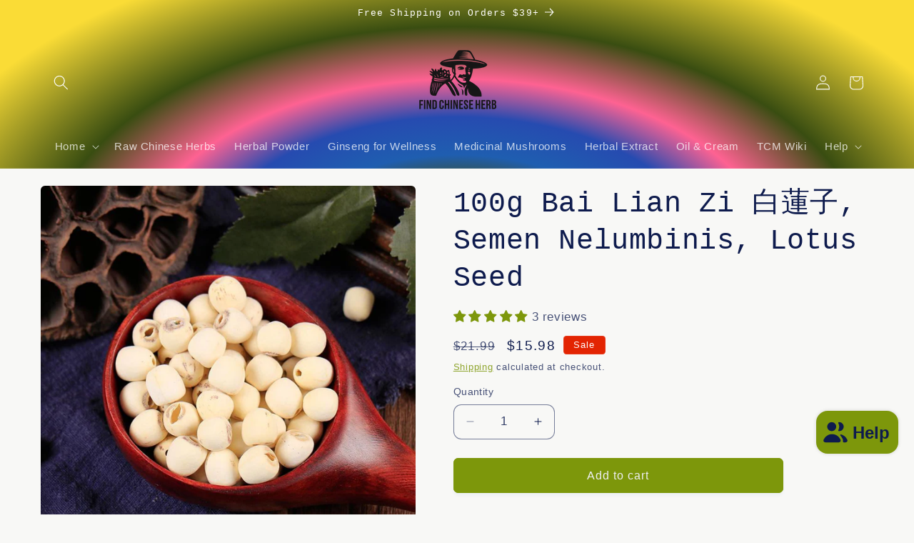

--- FILE ---
content_type: application/javascript
request_url: https://ecommplugins-trustboxsettings.trustpilot.com/find-chinese-herb.myshopify.com.js?settings=1605667507408&shop=find-chinese-herb.myshopify.com
body_size: 264
content:
const trustpilot_trustbox_settings = {"trustboxes":[],"activeTrustbox":0,"pageUrls":{"landing":"https://find-chinese-herb.myshopify.com","category":"https://find-chinese-herb.myshopify.com/collections/bulk-spices","product":"https://find-chinese-herb.myshopify.com/products/100g-hong-dao-dou-zi-sword-jackbean-seed-red-semen-canavaliae"}};
dispatchEvent(new CustomEvent('trustpilotTrustboxSettingsLoaded'));